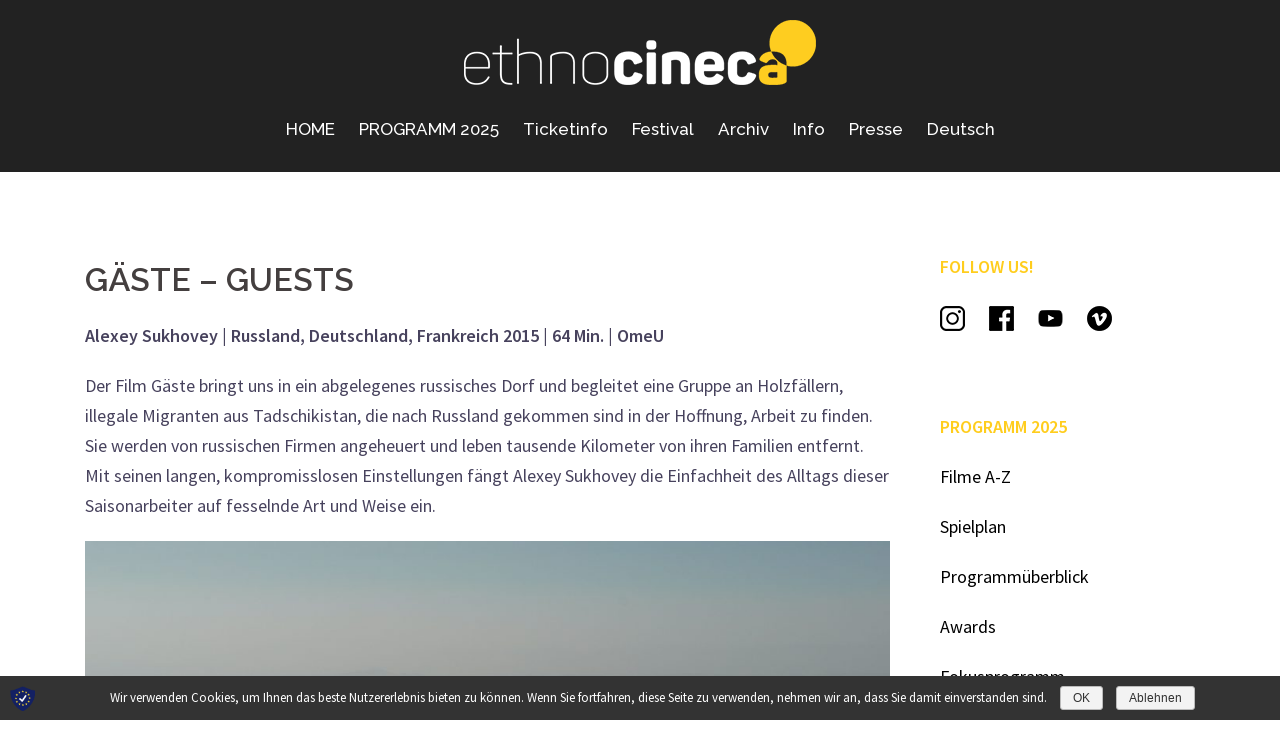

--- FILE ---
content_type: text/html; charset=UTF-8
request_url: https://www.ethnocineca.at/gaeste-guests/
body_size: 13332
content:
<!DOCTYPE html>
<html lang="de-DE">
<head>
<meta charset="UTF-8">
<meta name="viewport" content="width=device-width, initial-scale=1">
<link rel="profile" href="http://gmpg.org/xfn/11">
<link rel="pingback" href="https://www.ethnocineca.at/wordpress/xmlrpc.php">

<title>GÄSTE – GUESTS &#8211; ethnocineca</title>
<link rel='dns-prefetch' href='//fonts.googleapis.com' />
<link rel="alternate" type="application/rss+xml" title="ethnocineca &raquo; Feed" href="https://www.ethnocineca.at/feed/" />
<link rel="alternate" type="application/rss+xml" title="ethnocineca &raquo; Kommentar-Feed" href="https://www.ethnocineca.at/comments/feed/" />
<link rel="alternate" type="application/rss+xml" title="ethnocineca &raquo; GÄSTE – GUESTS Kommentar-Feed" href="https://www.ethnocineca.at/gaeste-guests/feed/" />
<style type="text/css">
img.wp-smiley,
img.emoji {
	display: inline !important;
	border: none !important;
	box-shadow: none !important;
	height: 1em !important;
	width: 1em !important;
	margin: 0 .07em !important;
	vertical-align: -0.1em !important;
	background: none !important;
	padding: 0 !important;
}
</style>
	<link rel='stylesheet' id='pt-cv-public-style-css'  href='https://www.ethnocineca.at/wordpress/wp-content/plugins/content-views-query-and-display-post-page/public/assets/css/cv.css?ver=2.1.3.3' type='text/css' media='all' />
<link rel='stylesheet' id='pt-cv-public-pro-style-css'  href='https://www.ethnocineca.at/wordpress/wp-content/plugins/pt-content-views-pro/public/assets/css/cvpro.min.css?ver=5.4.1' type='text/css' media='all' />
<link rel='stylesheet' id='sydney-bootstrap-css'  href='https://www.ethnocineca.at/wordpress/wp-content/themes/sydney/css/bootstrap/bootstrap.min.css?ver=1' type='text/css' media='all' />
<link rel='stylesheet' id='wp-block-library-css'  href='https://www.ethnocineca.at/wordpress/wp-includes/css/dist/block-library/style.min.css?ver=5.1.19' type='text/css' media='all' />
<link rel='stylesheet' id='foobox-free-min-css'  href='https://www.ethnocineca.at/wordpress/wp-content/plugins/foobox-image-lightbox/free/css/foobox.free.min.css?ver=2.7.0' type='text/css' media='all' />
<style id='optm_lazyload_noscript_style-inline-css' type='text/css'>
.optimole-no-script img[data-opt-src] { display: none !important; }
</style>
<link rel='stylesheet' id='smu-widget-stylesheet-css'  href='https://www.ethnocineca.at/wordpress/wp-content/plugins/sign-me-up/assets/css/style.css?ver=1.0.0' type='text/css' media='all' />
<link rel='stylesheet' id='widgetopts-styles-css'  href='https://www.ethnocineca.at/wordpress/wp-content/plugins/widget-options/assets/css/widget-options.css' type='text/css' media='all' />
<link rel='stylesheet' id='sydney-fonts-css'  href='https://fonts.googleapis.com/css?family=Source+Sans+Pro%3A400%2C400italic%2C600%7CRaleway%3A400%2C500%2C600' type='text/css' media='all' />
<link rel='stylesheet' id='sydney-style-css'  href='https://www.ethnocineca.at/wordpress/wp-content/themes/sydney/style.css?ver=20180710' type='text/css' media='all' />
<style id='sydney-style-inline-css' type='text/css'>
.site-header { background-color:rgba(10,10,10,0.9);}
.site-title { font-size:32px; }
.site-description { font-size:18px; }
#mainnav ul li a { font-size:17px; }
h1 { font-size:52px; }
h2 { font-size:42px; }
h3 { font-size:32px; }
h4 { font-size:25px; }
h5 { font-size:20px; }
h6 { font-size:18px; }
body { font-size:18px; }
.single .hentry .title-post { font-size:60px; }
.header-image { background-size:contain;}
.header-image { height:100px; }
.header-wrap .col-md-4, .header-wrap .col-md-8 { width: 100%; text-align: center;}
#mainnav { float: none;}
#mainnav li { float: none; display: inline-block;}
#mainnav ul ul li { display: block; text-align: left; float:left;}
.site-logo, .header-wrap .col-md-4 { margin-bottom: 15px; }
.btn-menu { margin: 0 auto; float: none; }
.header-wrap .container > .row { display: block; }
.widget-area .widget_fp_social a,#mainnav ul li a:hover, .sydney_contact_info_widget span, .roll-team .team-content .name,.roll-team .team-item .team-pop .team-social li:hover a,.roll-infomation li.address:before,.roll-infomation li.phone:before,.roll-infomation li.email:before,.roll-testimonials .name,.roll-button.border,.roll-button:hover,.roll-icon-list .icon i,.roll-icon-list .content h3 a:hover,.roll-icon-box.white .content h3 a,.roll-icon-box .icon i,.roll-icon-box .content h3 a:hover,.switcher-container .switcher-icon a:focus,.go-top:hover,.hentry .meta-post a:hover,#mainnav > ul > li > a.active, #mainnav > ul > li > a:hover, button:hover, input[type="button"]:hover, input[type="reset"]:hover, input[type="submit"]:hover, .text-color, .social-menu-widget a, .social-menu-widget a:hover, .archive .team-social li a, a, h1 a, h2 a, h3 a, h4 a, h5 a, h6 a,.classic-alt .meta-post a,.single .hentry .meta-post a { color:#ffcd1d}
.reply,.woocommerce div.product .woocommerce-tabs ul.tabs li.active,.woocommerce #respond input#submit,.woocommerce a.button,.woocommerce button.button,.woocommerce input.button,.project-filter li a.active, .project-filter li a:hover,.preloader .pre-bounce1, .preloader .pre-bounce2,.roll-team .team-item .team-pop,.roll-progress .progress-animate,.roll-socials li a:hover,.roll-project .project-item .project-pop,.roll-project .project-filter li.active,.roll-project .project-filter li:hover,.roll-button.light:hover,.roll-button.border:hover,.roll-button,.roll-icon-box.white .icon,.owl-theme .owl-controls .owl-page.active span,.owl-theme .owl-controls.clickable .owl-page:hover span,.go-top,.bottom .socials li:hover a,.sidebar .widget:before,.blog-pagination ul li.active,.blog-pagination ul li:hover a,.content-area .hentry:after,.text-slider .maintitle:after,.error-wrap #search-submit:hover,#mainnav .sub-menu li:hover > a,#mainnav ul li ul:after, button, input[type="button"], input[type="reset"], input[type="submit"], .panel-grid-cell .widget-title:after { background-color:#ffcd1d}
.roll-socials li a:hover,.roll-socials li a,.roll-button.light:hover,.roll-button.border,.roll-button,.roll-icon-list .icon,.roll-icon-box .icon,.owl-theme .owl-controls .owl-page span,.comment .comment-detail,.widget-tags .tag-list a:hover,.blog-pagination ul li,.hentry blockquote,.error-wrap #search-submit:hover,textarea:focus,input[type="text"]:focus,input[type="password"]:focus,input[type="datetime"]:focus,input[type="datetime-local"]:focus,input[type="date"]:focus,input[type="month"]:focus,input[type="time"]:focus,input[type="week"]:focus,input[type="number"]:focus,input[type="email"]:focus,input[type="url"]:focus,input[type="search"]:focus,input[type="tel"]:focus,input[type="color"]:focus, button, input[type="button"], input[type="reset"], input[type="submit"], .archive .team-social li a { border-color:#ffcd1d}
.site-header.float-header { background-color:rgba(10,10,10,0.9);}
@media only screen and (max-width: 1024px) { .site-header { background-color:#0a0a0a;}}
.site-title a, .site-title a:hover { color:#ffffff}
.site-description { color:#ffffff}
#mainnav ul li a, #mainnav ul li::before { color:#ffffff}
#mainnav .sub-menu li a { color:#ffffff}
#mainnav .sub-menu li a { background:#1c1c1c}
.text-slider .maintitle, .text-slider .subtitle { color:#ffffff}
body { color:#47425d}
#secondary { background-color:#ffffff}
#secondary, #secondary a, #secondary .widget-title { color:#767676}
.footer-widgets { background-color:#252525}
.btn-menu { color:#ffffff}
#mainnav ul li a:hover { color:#ffcd1d}
.site-footer { background-color:#1c1c1c}
.site-footer,.site-footer a { color:#666666}
.overlay { background-color:#000000}
.page-wrap { padding-top:50px;}
.page-wrap { padding-bottom:100px;}
.slide-inner { display:none;}
.slide-inner.text-slider-stopped { display:block;}
@media only screen and (max-width: 1025px) {		
			.mobile-slide {
				display: block;
			}
			.slide-item {
				background-image: none !important;
			}
			.header-slider {
			}
			.slide-item {
				height: auto !important;
			}
			.slide-inner {
				min-height: initial;
			} 
		}
@media only screen and (max-width: 780px) { 
    	h1 { font-size: 32px;}
		h2 { font-size: 28px;}
		h3 { font-size: 22px;}
		h4 { font-size: 18px;}
		h5 { font-size: 16px;}
		h6 { font-size: 14px;}
    }

</style>
<link rel='stylesheet' id='sydney-font-awesome-css'  href='https://www.ethnocineca.at/wordpress/wp-content/themes/sydney/fonts/font-awesome.min.css?ver=5.1.19' type='text/css' media='all' />
<!--[if lte IE 9]>
<link rel='stylesheet' id='sydney-ie9-css'  href='https://www.ethnocineca.at/wordpress/wp-content/themes/sydney/css/ie9.css?ver=5.1.19' type='text/css' media='all' />
<![endif]-->
<link rel='stylesheet' id='sp-dsgvo-css'  href='https://www.ethnocineca.at/wordpress/wp-content/plugins/shapepress-dsgvo/public/css/sp-dsgvo-public.css?ver=2.2.14' type='text/css' media='all' />
<link rel='stylesheet' id='simplebar-css'  href='https://www.ethnocineca.at/wordpress/wp-content/plugins/shapepress-dsgvo/public/css/simplebar.css?ver=5.1.19' type='text/css' media='all' />
<link rel='stylesheet' id='fancybox-css'  href='https://www.ethnocineca.at/wordpress/wp-content/plugins/easy-fancybox/css/jquery.fancybox.min.css?ver=1.3.24' type='text/css' media='screen' />
<script type='text/javascript' src='https://www.ethnocineca.at/wordpress/wp-includes/js/jquery/jquery.js?ver=1.12.4'></script>
<script type='text/javascript' src='https://www.ethnocineca.at/wordpress/wp-includes/js/jquery/jquery-migrate.min.js?ver=1.4.1'></script>
<script type='text/javascript' src='https://www.ethnocineca.at/wordpress/wp-content/plugins/sign-me-up/assets/js/lib/jquery.validation/1.13.1/jquery.validate.js?ver=5.1.19'></script>
<script type='text/javascript'>
/* <![CDATA[ */
var wpgmza_google_api_status = {"message":"Engine is not google-maps","code":"ENGINE_NOT_GOOGLE_MAPS"};
/* ]]> */
</script>
<script type='text/javascript' src='https://www.ethnocineca.at/wordpress/wp-content/plugins/wp-google-maps/wpgmza_data.js?ver=5.1.19'></script>
<script type='text/javascript'>
/* <![CDATA[ */
var cnArgs = {"ajaxurl":"https:\/\/www.ethnocineca.at\/wordpress\/wp-admin\/admin-ajax.php","hideEffect":"none","onScroll":"","onScrollOffset":"100","cookieName":"sp_dsgvo_cn_accepted","cookieValue":"TRUE","cookieTime":"86400","cookieTimePopup":"","cookiePath":"\/","cookieDomain":"","redirection":"0","reloadOnConfirm":"0","reloadOnConfirmPopup":"0","trackerInitMoment":"on_load","gaTagNumber":"","cache":"1","declineTargetUrl":"","declineNoCookie":"","commentsCb":"0","cf7AccReplace":"","cf7AccText":"Dieses Formular speichert Ihren Namen, Ihre Email Adresse sowie den Inhalt, damit wir die Kommentare auf unsere Seite auswerten k\u00f6nnen. Weitere Informationen finden Sie auf unserer Seite der Datenschutzbestimmungen."};
/* ]]> */
</script>
<script type='text/javascript' src='https://www.ethnocineca.at/wordpress/wp-content/plugins/shapepress-dsgvo/public/js/sp-dsgvo-public.js?ver=2.2.14'></script>
<script type='text/javascript'>
/* Run FooBox FREE (v2.7.0) */
var FOOBOX = window.FOOBOX = {
	ready: true,
	preloadFont: true,
	disableOthers: false,
	o: {wordpress: { enabled: true }, hideScrollbars:false, closeOnOverlayClick:false, showCount:false, excludes:'.fbx-link,.nofoobox,.nolightbox,a[href*="pinterest.com/pin/create/button/"]', affiliate : { enabled: false }, error: "Inhalt konnte nicht geladen werden"},
	selectors: [
		".foogallery-container.foogallery-lightbox-foobox", ".foogallery-container.foogallery-lightbox-foobox-free", ".foobox"
	],
	pre: function( $ ){
		// Custom JavaScript (Pre)
		
	},
	post: function( $ ){
		// Custom JavaScript (Post)
		
		// Custom Captions Code
		
	},
	custom: function( $ ){
		// Custom Extra JS
		
	}
};
</script>
<script type='text/javascript' src='https://www.ethnocineca.at/wordpress/wp-content/plugins/foobox-image-lightbox/free/js/foobox.free.min.js?ver=2.7.0'></script>
<link rel="EditURI" type="application/rsd+xml" title="RSD" href="https://www.ethnocineca.at/wordpress/xmlrpc.php?rsd" />
<link rel="wlwmanifest" type="application/wlwmanifest+xml" href="https://www.ethnocineca.at/wordpress/wp-includes/wlwmanifest.xml" /> 
<link rel='prev' title='FREE SPACES' href='https://www.ethnocineca.at/free-spaces/' />
<link rel='next' title='GEZOINDELACH' href='https://www.ethnocineca.at/gezoindelach/' />
<meta name="generator" content="WordPress 5.1.19" />
<link rel="canonical" href="https://www.ethnocineca.at/gaeste-guests/" />
<link rel='shortlink' href='https://www.ethnocineca.at/?p=8139' />

		<style type="text/css">
			img[data-opt-src]:not([data-opt-lazy-loaded]) {
				transition: .2s filter linear, .2s opacity linear, .2s border-radius linear;
				-webkit-transition: .2s filter linear, .2s opacity linear, .2s border-radius linear;
				-moz-transition: .2s filter linear, .2s opacity linear, .2s border-radius linear;
				-o-transition: .2s filter linear, .2s opacity linear, .2s border-radius linear;
			}
			img[data-opt-src]:not([data-opt-lazy-loaded]) {
				opacity: .75;
				filter: blur(5px);
			}
		
		</style>
		<script type="application/javascript">
					(function(w, d){ 
						var b = d.getElementsByTagName("head")[0];
						var s = d.createElement("script");
						var v = ("IntersectionObserver" in w) ? "_no_poly" : "";
						s.async = true;  
						s.src = "https://d5jmkjjpb7yfg.cloudfront.net/v2/latest/optimole_lib" + v  + ".min.js"; 
						b.appendChild(s);
						w.optimoleData = {
							backgroundReplaceClasses: [],
							watchClasses: [],
							network_optimizations: false,
							quality: 0
						}
						
					}(window, document));
					
					document.addEventListener( "DOMContentLoaded", function() { document.body.className = document.body.className.replace("optimole-no-script",""); } );
		</script><link rel="alternate" href="https://www.ethnocineca.at/gaeste-guests/" hreflang="de" />
<link rel="alternate" href="https://www.ethnocineca.at/en/gaeste-guests/" hreflang="en" />
        <style>
            .dsgvo-privacy-popup {
                background-color: #ffffff;
            }
            .dsgvo-privacy-popup .dsgvo-popup-bottom {
                border-top: 1px solid #f1f1f1;
                background-color: #ffffff;
            }
            .dsgvo-privacy-popup .dsgvo-popup-top {
                border-bottom: 1px solid #f1f1f1;
            }
            .dsgvo-lang-active svg line,
            .dsgvo-popup-close svg line {
                stroke: #f1f1f1;
            }
            .dsgvo-privacy-popup span,
            .dsgvo-accordion-top span,
            .dsgvo-privacy-popup p,
            .dsgvo-privacy-popup div,
            .dsgvo-privacy-popup strong,
            .dsgvo-privacy-popup h1,
            .dsgvo-privacy-popup h2,
            .dsgvo-privacy-popup h3,
            .dsgvo-privacy-popup h4,
            .dsgvo-privacy-popup h5,
            .dsgvo-privacy-popup h6 {
                color: #f1f1f1;
            }
            .dsgvo-privacy-popup a,
            .dsgvo-privacy-popup a span {
                color: #4285f4;
            }
            .dsgvo-privacy-popup a:hover,
            .dsgvo-privacy-popup a:hover span {
                color: #4285f4;
            }
            .dsgvo-accept-button {
                color: #ffffff !important;
                background-color: #4285f4;
            }
            .dsgvo-accept-button:hover {
                color: #ffffff !important;
            }
            .dsgvo-accept-button .dsgvo-accept-loader circle {
                stroke: #ffffff;
            }
        </style>
        <link rel="icon" href="https://www.ethnocineca.at/wordpress/wp-content/uploads/2019/04/cropped-Stoerer_Gelb-32x32.png" sizes="32x32" />
<link rel="icon" href="https://www.ethnocineca.at/wordpress/wp-content/uploads/2019/04/cropped-Stoerer_Gelb-192x192.png" sizes="192x192" />
<link rel="apple-touch-icon-precomposed" href="https://www.ethnocineca.at/wordpress/wp-content/uploads/2019/04/cropped-Stoerer_Gelb-180x180.png" />
<meta name="msapplication-TileImage" content="https://www.ethnocineca.at/wordpress/wp-content/uploads/2019/04/cropped-Stoerer_Gelb-270x270.png" />
		<style type="text/css" id="wp-custom-css">
			@media only screen and (max-width:767px) {
  .site-header img.site-logo {
    max-height: 28px !important;
  }
}

#mainnav li {
  padding: 0 10px;  
}

@media only screen and (max-width: 767px) {
    header#masthead div.col-md-4.col-sm-8.col-xs-12,
    header#masthead div.col-md-8.col-sm-4.col-xs-12 {
        width: auto;
    }

    header#masthead div.col-md-8.col-sm-4.col-xs-12 {
        float: right;
        padding: 0px 30px;
    }

    header#masthead nav#mainnav-mobi {
        left: -194px;
        width: 250px;
    }
}

.entry-title {
   display: none;
}

.post-navigation {
   display: none;
}

.post-cat {
		font-size: 16px !important;
}

.widget-area,
	.widget-area  a {
		color: #fff;
	}

.widget-area,
	.widget-area  a:hover {
		color: #ffcd1d;
	}

#secondary, #secondary a, #secondary .widget-title {
    color: #000;
}

#secondary, #secondary a:hover, #secondary .widget-title {
    color: #ffcd1d;
}

#secondary .widget-title {
    color: #000;
	font-size: 18px;
}

.entry-header {    display: none; }
		</style>
		</head>

<body class="post-template-default single single-post postid-8139 single-format-standard optimole-no-script group-blog elementor-default">

	<div class="preloader">
	    <div class="spinner">
	        <div class="pre-bounce1"></div>
	        <div class="pre-bounce2"></div>
	    </div>
	</div>
	
<div id="page" class="hfeed site">
	<a class="skip-link screen-reader-text" href="#content">Springe zum Inhalt</a>

		
	<div class="header-clone"></div>

	
	<header id="masthead" class="site-header" role="banner">
		<div class="header-wrap">
            <div class="container">
                <div class="row">
				<div class="col-md-4 col-sm-8 col-xs-12">
		        					<a href="https://www.ethnocineca.at/" title="ethnocineca"><img class="site-logo" src="https://www.ethnocineca.at/wordpress/wp-content/uploads/2019/04/Ethnocineca_Logo_NEG_65.png" alt="ethnocineca" /></a>
		        				</div>
				<div class="col-md-8 col-sm-4 col-xs-12">
					<div class="btn-menu"></div>
					<nav id="mainnav" class="mainnav" role="navigation">
						<div class="menu-menu-deutsch-container"><ul id="menu-menu-deutsch" class="menu"><li id="menu-item-394" class="menu-item menu-item-type-post_type menu-item-object-page menu-item-home menu-item-394"><a href="https://www.ethnocineca.at/">HOME</a></li>
<li id="menu-item-16842" class="menu-item menu-item-type-custom menu-item-object-custom menu-item-has-children menu-item-16842"><a href="https://www.ethnocineca.at/filme-a-z-2025/">PROGRAMM 2025</a>
<ul class="sub-menu">
	<li id="menu-item-16846" class="menu-item menu-item-type-post_type menu-item-object-page menu-item-16846"><a href="https://www.ethnocineca.at/filme-a-z-2025/">FILME A-Z</a></li>
	<li id="menu-item-16845" class="menu-item menu-item-type-post_type menu-item-object-page menu-item-16845"><a href="https://www.ethnocineca.at/spielplan-2025/">SPIELPLAN</a></li>
	<li id="menu-item-16843" class="menu-item menu-item-type-post_type menu-item-object-page menu-item-16843"><a href="https://www.ethnocineca.at/programm-2025/">PROGRAMM ÜBERBLICK</a></li>
	<li id="menu-item-16847" class="menu-item menu-item-type-post_type menu-item-object-page menu-item-16847"><a href="https://www.ethnocineca.at/awards-2025/">AWARDS</a></li>
	<li id="menu-item-16848" class="menu-item menu-item-type-post_type menu-item-object-page menu-item-16848"><a href="https://www.ethnocineca.at/fokusprogramm-2025/">FOKUSPROGRAMM</a></li>
	<li id="menu-item-16844" class="menu-item menu-item-type-post_type menu-item-object-page menu-item-16844"><a href="https://www.ethnocineca.at/rahmenprogramm-2025/">RAHMENPROGRAMM</a></li>
	<li id="menu-item-16849" class="menu-item menu-item-type-post_type menu-item-object-page menu-item-16849"><a href="https://www.ethnocineca.at/filmwerkstatt-2025/">FILMWERKSTATT</a></li>
</ul>
</li>
<li id="menu-item-16816" class="menu-item menu-item-type-post_type menu-item-object-page menu-item-16816"><a href="https://www.ethnocineca.at/ticketinfo/">Ticketinfo</a></li>
<li id="menu-item-6047" class="menu-item menu-item-type-custom menu-item-object-custom menu-item-has-children menu-item-6047"><a href="https://www.ethnocineca.at/festival/about/">Festival</a>
<ul class="sub-menu">
	<li id="menu-item-11891" class="menu-item menu-item-type-post_type menu-item-object-page menu-item-11891"><a href="https://www.ethnocineca.at/festival/about/">About</a></li>
	<li id="menu-item-12981" class="menu-item menu-item-type-post_type menu-item-object-page menu-item-12981"><a href="https://www.ethnocineca.at/festival/awards/">Awards</a></li>
	<li id="menu-item-5390" class="menu-item menu-item-type-post_type menu-item-object-page menu-item-5390"><a href="https://www.ethnocineca.at/festival/einreichung/">Filmeinreichung</a></li>
	<li id="menu-item-10773" class="menu-item menu-item-type-post_type menu-item-object-page menu-item-10773"><a href="https://www.ethnocineca.at/festival/filmwerkstatt/">Filmwerkstatt</a></li>
</ul>
</li>
<li id="menu-item-9109" class="sub-menu-columns menu-item menu-item-type-custom menu-item-object-custom menu-item-has-children menu-item-9109"><a href="https://www.ethnocineca.at/archiv">Archiv</a>
<ul class="sub-menu">
	<li id="menu-item-15481" class="menu-item menu-item-type-post_type menu-item-object-page menu-item-has-children menu-item-15481"><a href="https://www.ethnocineca.at/archiv/ec2024/">2024</a>
	<ul class="sub-menu">
		<li id="menu-item-15590" class="menu-item menu-item-type-post_type menu-item-object-page menu-item-15590"><a href="https://www.ethnocineca.at/archiv/ec2024/">Vorwort</a></li>
		<li id="menu-item-15494" class="menu-item menu-item-type-post_type menu-item-object-page menu-item-15494"><a href="https://www.ethnocineca.at/archiv/ec2024/programm-2024/">Programm</a></li>
		<li id="menu-item-15483" class="menu-item menu-item-type-post_type menu-item-object-page menu-item-15483"><a href="https://www.ethnocineca.at/archiv/ec2024/spielplan-2024/">Spielplan</a></li>
		<li id="menu-item-15482" class="menu-item menu-item-type-post_type menu-item-object-page menu-item-15482"><a href="https://www.ethnocineca.at/archiv/ec2024/filme-a-z-2024/">Filme A-Z</a></li>
		<li id="menu-item-15486" class="menu-item menu-item-type-post_type menu-item-object-page menu-item-15486"><a href="https://www.ethnocineca.at/archiv/ec2024/awards-2024/">Awards</a></li>
		<li id="menu-item-15485" class="menu-item menu-item-type-post_type menu-item-object-page menu-item-15485"><a href="https://www.ethnocineca.at/archiv/ec2024/rahmenprogramm-2024/">Rahmenprogramm</a></li>
		<li id="menu-item-15484" class="menu-item menu-item-type-post_type menu-item-object-page menu-item-15484"><a href="https://www.ethnocineca.at/archiv/ec2024/fokusprogramme-2024/">Fokusprogramme</a></li>
	</ul>
</li>
	<li id="menu-item-14407" class="menu-item menu-item-type-post_type menu-item-object-page menu-item-has-children menu-item-14407"><a href="https://www.ethnocineca.at/archiv/ec2023/">2023</a>
	<ul class="sub-menu">
		<li id="menu-item-14433" class="menu-item menu-item-type-post_type menu-item-object-page menu-item-14433"><a href="https://www.ethnocineca.at/archiv/ec2023/">Vorwort</a></li>
		<li id="menu-item-14106" class="menu-item menu-item-type-post_type menu-item-object-page menu-item-14106"><a href="https://www.ethnocineca.at/archiv/ec2023/programm-2023/">Programm</a></li>
		<li id="menu-item-14102" class="menu-item menu-item-type-post_type menu-item-object-page menu-item-14102"><a href="https://www.ethnocineca.at/archiv/ec2023/spielplan-2023/">Spielplan</a></li>
		<li id="menu-item-14105" class="menu-item menu-item-type-post_type menu-item-object-page menu-item-14105"><a href="https://www.ethnocineca.at/archiv/ec2023/filme-a-z-2023/">Filme A-Z</a></li>
		<li id="menu-item-14101" class="menu-item menu-item-type-post_type menu-item-object-page menu-item-14101"><a href="https://www.ethnocineca.at/archiv/ec2023/awards-2023/">Awards</a></li>
		<li id="menu-item-14103" class="menu-item menu-item-type-post_type menu-item-object-page menu-item-14103"><a href="https://www.ethnocineca.at/archiv/ec2023/rahmenprogramm-2023/">Rahmenprogramm</a></li>
		<li id="menu-item-14104" class="menu-item menu-item-type-post_type menu-item-object-page menu-item-14104"><a href="https://www.ethnocineca.at/archiv/ec2023/fokusprogramme-2023/">Fokusprogramme</a></li>
		<li id="menu-item-14431" class="menu-item menu-item-type-post_type menu-item-object-page menu-item-14431"><a href="https://www.ethnocineca.at/archiv/ec2023/filmwerkstatt-2023/">Filmwerkstatt</a></li>
	</ul>
</li>
	<li id="menu-item-12645" class="menu-item menu-item-type-post_type menu-item-object-page menu-item-has-children menu-item-12645"><a href="https://www.ethnocineca.at/archiv/ec2022/">2022</a>
	<ul class="sub-menu">
		<li id="menu-item-12945" class="menu-item menu-item-type-post_type menu-item-object-page menu-item-12945"><a href="https://www.ethnocineca.at/archiv/ec2022/">Vorwort</a></li>
		<li id="menu-item-12649" class="menu-item menu-item-type-post_type menu-item-object-page menu-item-12649"><a href="https://www.ethnocineca.at/archiv/ec2022/programm-2022/">Programm</a></li>
		<li id="menu-item-12725" class="menu-item menu-item-type-post_type menu-item-object-page menu-item-12725"><a href="https://www.ethnocineca.at/archiv/ec2022/timetable-2022/">Spielpan</a></li>
		<li id="menu-item-12646" class="menu-item menu-item-type-post_type menu-item-object-page menu-item-12646"><a href="https://www.ethnocineca.at/archiv/ec2022/filme-a-z-2022/">Filme A-Z</a></li>
		<li id="menu-item-12650" class="menu-item menu-item-type-post_type menu-item-object-page menu-item-12650"><a href="https://www.ethnocineca.at/archiv/ec2022/awards-2022/">Awards</a></li>
		<li id="menu-item-12648" class="menu-item menu-item-type-post_type menu-item-object-page menu-item-12648"><a href="https://www.ethnocineca.at/archiv/ec2022/rahmenprogramm-2022/">Rahmenprogramm</a></li>
		<li id="menu-item-12647" class="menu-item menu-item-type-post_type menu-item-object-page menu-item-12647"><a href="https://www.ethnocineca.at/archiv/ec2022/fokusprogramme-2022/">Fokusprogramme</a></li>
		<li id="menu-item-12653" class="menu-item menu-item-type-post_type menu-item-object-post menu-item-12653"><a href="https://www.ethnocineca.at/gastprogramm-2022/">Gastprogramm</a></li>
		<li id="menu-item-12651" class="menu-item menu-item-type-post_type menu-item-object-post menu-item-12651"><a href="https://www.ethnocineca.at/online-programm-2022/">Online-Programm</a></li>
		<li id="menu-item-12652" class="menu-item menu-item-type-post_type menu-item-object-post menu-item-12652"><a href="https://www.ethnocineca.at/vr-programm-2022/">VR-Programm</a></li>
		<li id="menu-item-12974" class="menu-item menu-item-type-post_type menu-item-object-page menu-item-12974"><a href="https://www.ethnocineca.at/archiv/ec2022/filmwerkstatt-2022/">Filmwerkstatt</a></li>
	</ul>
</li>
	<li id="menu-item-10155" class="menu-item menu-item-type-custom menu-item-object-custom menu-item-has-children menu-item-10155"><a href="https://www.ethnocineca.at/ec2021/">2021</a>
	<ul class="sub-menu">
		<li id="menu-item-10160" class="menu-item menu-item-type-post_type menu-item-object-page menu-item-10160"><a href="https://www.ethnocineca.at/archiv/ec2021/">Vorwort</a></li>
		<li id="menu-item-10156" class="menu-item menu-item-type-post_type menu-item-object-page menu-item-10156"><a href="https://www.ethnocineca.at/archiv/ec2021/onlinefestival-2021/">Programm</a></li>
		<li id="menu-item-10157" class="menu-item menu-item-type-post_type menu-item-object-page menu-item-10157"><a href="https://www.ethnocineca.at/archiv/ec2021/filme-a-z-2021-online/">Filme A-Z</a></li>
		<li id="menu-item-10159" class="menu-item menu-item-type-post_type menu-item-object-page menu-item-10159"><a href="https://www.ethnocineca.at/archiv/ec2021/rahmenprogramm-2021/">Rahmenprogramm</a></li>
		<li id="menu-item-10158" class="menu-item menu-item-type-post_type menu-item-object-page menu-item-10158"><a href="https://www.ethnocineca.at/archiv/ec2021/awards-2021/">Awards</a></li>
		<li id="menu-item-11076" class="menu-item menu-item-type-post_type menu-item-object-page menu-item-11076"><a href="https://www.ethnocineca.at/en/archive/ec2021-alt/online-festival-2021/">Online Festival</a></li>
		<li id="menu-item-10311" class="menu-item menu-item-type-post_type menu-item-object-page menu-item-has-children menu-item-10311"><a href="https://www.ethnocineca.at/archiv/ec2021/hybridfestival-2021/">Hybridfestival 2021 (abgesagt)</a>
		<ul class="sub-menu">
			<li id="menu-item-10236" class="menu-item menu-item-type-post_type menu-item-object-page menu-item-10236"><a href="https://www.ethnocineca.at/archiv/ec2021/filme-a-z-2021/">Filme A-Z</a></li>
			<li id="menu-item-10237" class="menu-item menu-item-type-post_type menu-item-object-page menu-item-10237"><a href="https://www.ethnocineca.at/archiv/ec2021/fokusprogramme-2021/">Fokusprogramme</a></li>
		</ul>
</li>
	</ul>
</li>
	<li id="menu-item-5888" class="menu-item menu-item-type-custom menu-item-object-custom menu-item-has-children menu-item-5888"><a href="https://www.ethnocineca.at/archiv/ec2020/">2020</a>
	<ul class="sub-menu">
		<li id="menu-item-5491" class="menu-item menu-item-type-post_type menu-item-object-page menu-item-5491"><a href="https://www.ethnocineca.at/archiv/ec2020/">Programm</a></li>
		<li id="menu-item-5498" class="menu-item menu-item-type-post_type menu-item-object-page menu-item-5498"><a href="https://www.ethnocineca.at/archiv/ec2020/filme-a-z-2020/">Filme A-Z</a></li>
		<li id="menu-item-5500" class="menu-item menu-item-type-post_type menu-item-object-page menu-item-5500"><a href="https://www.ethnocineca.at/archiv/ec2020/onlinefestival-2020/">Online Festival</a></li>
		<li id="menu-item-5492" class="menu-item menu-item-type-post_type menu-item-object-page menu-item-5492"><a href="https://www.ethnocineca.at/archiv/ec2020/awards-2020/">Awards</a></li>
		<li id="menu-item-5501" class="menu-item menu-item-type-post_type menu-item-object-page menu-item-5501"><a href="https://www.ethnocineca.at/archiv/ec2020/rahmenprogramm-2020/">Rahmenprogramm</a></li>
		<li id="menu-item-5499" class="menu-item menu-item-type-post_type menu-item-object-page menu-item-5499"><a href="https://www.ethnocineca.at/archiv/ec2020/fokusprogramme-2020/">Fokusprogramme</a></li>
	</ul>
</li>
	<li id="menu-item-5889" class="menu-item menu-item-type-custom menu-item-object-custom menu-item-has-children menu-item-5889"><a href="https://www.ethnocineca.at/archiv/ec2019/">2019</a>
	<ul class="sub-menu">
		<li id="menu-item-5596" class="menu-item menu-item-type-post_type menu-item-object-page menu-item-5596"><a href="https://www.ethnocineca.at/archiv/ec2019/">Programm</a></li>
		<li id="menu-item-5599" class="menu-item menu-item-type-post_type menu-item-object-page menu-item-5599"><a href="https://www.ethnocineca.at/archiv/ec2019/filme-a-z/">Filme A-Z</a></li>
		<li id="menu-item-5649" class="menu-item menu-item-type-post_type menu-item-object-page menu-item-5649"><a href="https://www.ethnocineca.at/archiv/ec2019/awards-2019/">Awards</a></li>
		<li id="menu-item-5598" class="menu-item menu-item-type-post_type menu-item-object-page menu-item-5598"><a href="https://www.ethnocineca.at/archiv/ec2019/rahmenprogramm-2019/">Rahmenprogramm</a></li>
		<li id="menu-item-5597" class="menu-item menu-item-type-post_type menu-item-object-page menu-item-5597"><a href="https://www.ethnocineca.at/archiv/ec2019/fokusprogramme-2019/">Fokusprogramme</a></li>
		<li id="menu-item-5981" class="menu-item menu-item-type-post_type menu-item-object-page menu-item-5981"><a href="https://www.ethnocineca.at/archiv/ec2019/filmwerkstatt-2019/">Filmwerkstatt</a></li>
		<li id="menu-item-8914" class="menu-item menu-item-type-post_type menu-item-object-page menu-item-8914"><a href="https://www.ethnocineca.at/archiv/ec2019/filmreihe-2019/">Filmreihe</a></li>
	</ul>
</li>
	<li id="menu-item-8915" class="menu-item menu-item-type-custom menu-item-object-custom menu-item-has-children menu-item-8915"><a href="https://www.ethnocineca.at/archiv/ec2018/">2018</a>
	<ul class="sub-menu">
		<li id="menu-item-8899" class="menu-item menu-item-type-post_type menu-item-object-page menu-item-8899"><a href="https://www.ethnocineca.at/archiv/ec2018/">Programm</a></li>
		<li id="menu-item-8905" class="menu-item menu-item-type-post_type menu-item-object-page menu-item-8905"><a href="https://www.ethnocineca.at/archiv/ec2018/filme-a-z/">Filme A-Z</a></li>
		<li id="menu-item-8904" class="menu-item menu-item-type-post_type menu-item-object-page menu-item-8904"><a href="https://www.ethnocineca.at/archiv/ec2018/awards/">Awards</a></li>
		<li id="menu-item-8902" class="menu-item menu-item-type-post_type menu-item-object-page menu-item-8902"><a href="https://www.ethnocineca.at/archiv/ec2018/rahmenprogramm/">Rahmenprogramm</a></li>
		<li id="menu-item-8903" class="menu-item menu-item-type-post_type menu-item-object-page menu-item-8903"><a href="https://www.ethnocineca.at/archiv/ec2018/fokusprogramme/">Fokusprogramme</a></li>
		<li id="menu-item-8901" class="menu-item menu-item-type-post_type menu-item-object-page menu-item-8901"><a href="https://www.ethnocineca.at/archiv/ec2018/filmwerkstatt/">Filmwerkstatt</a></li>
		<li id="menu-item-8900" class="menu-item menu-item-type-post_type menu-item-object-page menu-item-8900"><a href="https://www.ethnocineca.at/archiv/ec2018/filmreihe-2018/">Filmreihe</a></li>
	</ul>
</li>
	<li id="menu-item-8930" class="menu-item menu-item-type-custom menu-item-object-custom menu-item-has-children menu-item-8930"><a href="https://www.ethnocineca.at/archiv/ec2017/">2017</a>
	<ul class="sub-menu">
		<li id="menu-item-8931" class="menu-item menu-item-type-post_type menu-item-object-page menu-item-8931"><a href="https://www.ethnocineca.at/archiv/ec2017/">Programm</a></li>
		<li id="menu-item-8932" class="menu-item menu-item-type-post_type menu-item-object-page menu-item-8932"><a href="https://www.ethnocineca.at/archiv/ec2017/filme-a-z-2017/">Filme A-Z</a></li>
		<li id="menu-item-8933" class="menu-item menu-item-type-post_type menu-item-object-page menu-item-8933"><a href="https://www.ethnocineca.at/archiv/ec2017/awards-2017/">Awards</a></li>
		<li id="menu-item-8934" class="menu-item menu-item-type-post_type menu-item-object-page menu-item-8934"><a href="https://www.ethnocineca.at/archiv/ec2017/rahmenprogramm-2017/">Rahmenprogramm</a></li>
		<li id="menu-item-8935" class="menu-item menu-item-type-post_type menu-item-object-page menu-item-8935"><a href="https://www.ethnocineca.at/archiv/ec2017/fokusprogramme-2017/">Fokusprogramme</a></li>
		<li id="menu-item-8936" class="menu-item menu-item-type-post_type menu-item-object-page menu-item-8936"><a href="https://www.ethnocineca.at/archiv/ec2017/filmwerkstatt-2017/">Filmwerkstatt</a></li>
		<li id="menu-item-8937" class="menu-item menu-item-type-post_type menu-item-object-page menu-item-8937"><a href="https://www.ethnocineca.at/archiv/ec2017/filmklub-2017/">Filmklub</a></li>
	</ul>
</li>
	<li id="menu-item-8950" class="menu-item menu-item-type-custom menu-item-object-custom menu-item-has-children menu-item-8950"><a href="https://www.ethnocineca.at/archiv/ec2016/">2016</a>
	<ul class="sub-menu">
		<li id="menu-item-8951" class="menu-item menu-item-type-post_type menu-item-object-page menu-item-8951"><a href="https://www.ethnocineca.at/archiv/ec2016/">Programm</a></li>
		<li id="menu-item-8952" class="menu-item menu-item-type-post_type menu-item-object-page menu-item-8952"><a href="https://www.ethnocineca.at/archiv/ec2016/filme-a-z-2016/">Filme A-Z</a></li>
		<li id="menu-item-8953" class="menu-item menu-item-type-post_type menu-item-object-page menu-item-8953"><a href="https://www.ethnocineca.at/archiv/ec2016/awards-2016/">Awards</a></li>
		<li id="menu-item-8954" class="menu-item menu-item-type-post_type menu-item-object-page menu-item-8954"><a href="https://www.ethnocineca.at/archiv/ec2016/rahmenprogramm-2016/">Rahmenprogramm</a></li>
		<li id="menu-item-8955" class="menu-item menu-item-type-post_type menu-item-object-page menu-item-8955"><a href="https://www.ethnocineca.at/archiv/ec2016/filmwerkstatt-2016/">Filmwerkstatt</a></li>
		<li id="menu-item-8956" class="menu-item menu-item-type-post_type menu-item-object-page menu-item-8956"><a href="https://www.ethnocineca.at/archiv/ec2016/filmklub-2016/">Filmklub</a></li>
	</ul>
</li>
	<li id="menu-item-8965" class="menu-item menu-item-type-custom menu-item-object-custom menu-item-has-children menu-item-8965"><a href="https://www.ethnocineca.at/archiv/ec2015/">2015</a>
	<ul class="sub-menu">
		<li id="menu-item-8966" class="menu-item menu-item-type-post_type menu-item-object-page menu-item-8966"><a href="https://www.ethnocineca.at/archiv/ec2015/">Programm</a></li>
		<li id="menu-item-8967" class="menu-item menu-item-type-post_type menu-item-object-page menu-item-8967"><a href="https://www.ethnocineca.at/archiv/ec2015/filme-a-z-2015/">Filme A-Z</a></li>
		<li id="menu-item-8968" class="menu-item menu-item-type-post_type menu-item-object-page menu-item-8968"><a href="https://www.ethnocineca.at/archiv/ec2015/awards-2015/">Awards</a></li>
		<li id="menu-item-8969" class="menu-item menu-item-type-post_type menu-item-object-page menu-item-8969"><a href="https://www.ethnocineca.at/archiv/ec2015/rahmenprogramm-2015/">Rahmenprogramm</a></li>
		<li id="menu-item-8970" class="menu-item menu-item-type-post_type menu-item-object-page menu-item-8970"><a href="https://www.ethnocineca.at/archiv/ec2015/filmwerkstatt-2015/">Filmwerkstatt</a></li>
		<li id="menu-item-8971" class="menu-item menu-item-type-post_type menu-item-object-page menu-item-8971"><a href="https://www.ethnocineca.at/archiv/ec2015/filmklub-2015/">Filmklub</a></li>
	</ul>
</li>
	<li id="menu-item-8981" class="menu-item menu-item-type-custom menu-item-object-custom menu-item-has-children menu-item-8981"><a href="https://www.ethnocineca.at/archiv/ec2014/">2014</a>
	<ul class="sub-menu">
		<li id="menu-item-8982" class="menu-item menu-item-type-post_type menu-item-object-page menu-item-8982"><a href="https://www.ethnocineca.at/archiv/ec2014/">Programm</a></li>
		<li id="menu-item-8983" class="menu-item menu-item-type-post_type menu-item-object-page menu-item-8983"><a href="https://www.ethnocineca.at/archiv/ec2014/filme-a-z-2014/">Filme A-Z</a></li>
		<li id="menu-item-8984" class="menu-item menu-item-type-post_type menu-item-object-page menu-item-8984"><a href="https://www.ethnocineca.at/archiv/ec2014/awards-2014/">Awards</a></li>
		<li id="menu-item-8985" class="menu-item menu-item-type-post_type menu-item-object-page menu-item-8985"><a href="https://www.ethnocineca.at/archiv/ec2014/rahmenprogramm-2014/">Rahmenprogramm</a></li>
		<li id="menu-item-8986" class="menu-item menu-item-type-post_type menu-item-object-page menu-item-8986"><a href="https://www.ethnocineca.at/archiv/ec2014/filmwerkstatt-2014/">Filmwerkstatt</a></li>
		<li id="menu-item-9010" class="menu-item menu-item-type-post_type menu-item-object-page menu-item-9010"><a href="https://www.ethnocineca.at/archiv/ec2012/filme-a-z-2012/">Filme A-Z</a></li>
		<li id="menu-item-8987" class="menu-item menu-item-type-post_type menu-item-object-page menu-item-8987"><a href="https://www.ethnocineca.at/archiv/ec2014/filmklub-2014/">Filmklub</a></li>
	</ul>
</li>
	<li id="menu-item-8997" class="menu-item menu-item-type-custom menu-item-object-custom menu-item-has-children menu-item-8997"><a href="https://www.ethnocineca.at/archiv/ec2013/">2013</a>
	<ul class="sub-menu">
		<li id="menu-item-8998" class="menu-item menu-item-type-post_type menu-item-object-page menu-item-8998"><a href="https://www.ethnocineca.at/archiv/ec2013/">Programm</a></li>
		<li id="menu-item-8999" class="menu-item menu-item-type-post_type menu-item-object-page menu-item-8999"><a href="https://www.ethnocineca.at/archiv/ec2013/filme-a-z-2013/">Filme A-Z</a></li>
		<li id="menu-item-9000" class="menu-item menu-item-type-post_type menu-item-object-page menu-item-9000"><a href="https://www.ethnocineca.at/archiv/ec2013/rahmenprogramm-2013/">Rahmenprogramm</a></li>
		<li id="menu-item-9001" class="menu-item menu-item-type-post_type menu-item-object-page menu-item-9001"><a href="https://www.ethnocineca.at/archiv/ec2013/filmwerkstatt-2013/">Filmwerkstatt</a></li>
		<li id="menu-item-9070" class="menu-item menu-item-type-post_type menu-item-object-page menu-item-9070"><a href="https://www.ethnocineca.at/archiv/ec2013/filmklub-2013/">Filmklub</a></li>
	</ul>
</li>
	<li id="menu-item-9008" class="menu-item menu-item-type-custom menu-item-object-custom menu-item-has-children menu-item-9008"><a href="https://www.ethnocineca.at/archiv/ec2012/">2012</a>
	<ul class="sub-menu">
		<li id="menu-item-9009" class="menu-item menu-item-type-post_type menu-item-object-page menu-item-9009"><a href="https://www.ethnocineca.at/archiv/ec2012/">Programm</a></li>
		<li id="menu-item-9011" class="menu-item menu-item-type-post_type menu-item-object-page menu-item-9011"><a href="https://www.ethnocineca.at/archiv/ec2012/rahmenprogramm-2012/">Rahmenprogramm</a></li>
		<li id="menu-item-9012" class="menu-item menu-item-type-post_type menu-item-object-page menu-item-9012"><a href="https://www.ethnocineca.at/archiv/ec2012/filmwerkstatt-2012/">Filmwerkstatt</a></li>
	</ul>
</li>
	<li id="menu-item-9018" class="menu-item menu-item-type-custom menu-item-object-custom menu-item-has-children menu-item-9018"><a href="https://www.ethnocineca.at/archiv/ec2011/">2011</a>
	<ul class="sub-menu">
		<li id="menu-item-9019" class="menu-item menu-item-type-post_type menu-item-object-page menu-item-9019"><a href="https://www.ethnocineca.at/archiv/ec2011/">Programm</a></li>
		<li id="menu-item-9020" class="menu-item menu-item-type-post_type menu-item-object-page menu-item-9020"><a href="https://www.ethnocineca.at/archiv/ec2011/filmwerkstatt-2011/">Filmwerkstatt</a></li>
		<li id="menu-item-9071" class="menu-item menu-item-type-post_type menu-item-object-page menu-item-9071"><a href="https://www.ethnocineca.at/archiv/ec2011/filmklub-2011/">Filmklub</a></li>
	</ul>
</li>
	<li id="menu-item-9026" class="menu-item menu-item-type-custom menu-item-object-custom menu-item-has-children menu-item-9026"><a href="https://www.ethnocineca.at/archiv/ec2010/">2010</a>
	<ul class="sub-menu">
		<li id="menu-item-9027" class="menu-item menu-item-type-post_type menu-item-object-page menu-item-9027"><a href="https://www.ethnocineca.at/archiv/ec2010/">Programm</a></li>
		<li id="menu-item-9028" class="menu-item menu-item-type-post_type menu-item-object-page menu-item-9028"><a href="https://www.ethnocineca.at/archiv/ec2010/filme-a-z-2010/">Filme A-Z</a></li>
		<li id="menu-item-9029" class="menu-item menu-item-type-post_type menu-item-object-page menu-item-9029"><a href="https://www.ethnocineca.at/archiv/ec2010/rahmenprogramm-2010/">Rahmenprogramm</a></li>
		<li id="menu-item-9066" class="menu-item menu-item-type-post_type menu-item-object-page menu-item-9066"><a href="https://www.ethnocineca.at/archiv/ec2010/filmwerkstatt-2010/">Filmwerkstatt</a></li>
		<li id="menu-item-9067" class="menu-item menu-item-type-post_type menu-item-object-page menu-item-9067"><a href="https://www.ethnocineca.at/archiv/ec2010/filmklub-2010/">Filmklub</a></li>
	</ul>
</li>
	<li id="menu-item-9037" class="menu-item menu-item-type-custom menu-item-object-custom menu-item-has-children menu-item-9037"><a href="https://www.ethnocineca.at/archiv/ec2009/">2009</a>
	<ul class="sub-menu">
		<li id="menu-item-9038" class="menu-item menu-item-type-post_type menu-item-object-page menu-item-9038"><a href="https://www.ethnocineca.at/archiv/ec2009/">Programm</a></li>
		<li id="menu-item-9039" class="menu-item menu-item-type-post_type menu-item-object-page menu-item-9039"><a href="https://www.ethnocineca.at/archiv/ec2009/filme-a-z-2009/">Filme A-Z</a></li>
		<li id="menu-item-9040" class="menu-item menu-item-type-post_type menu-item-object-page menu-item-9040"><a href="https://www.ethnocineca.at/archiv/ec2009/rahmenprogramm-2009/">Rahmenprogramm</a></li>
		<li id="menu-item-9065" class="menu-item menu-item-type-post_type menu-item-object-page menu-item-9065"><a href="https://www.ethnocineca.at/archiv/ec2009/filmwerkstatt-2009/">Filmwerkstatt</a></li>
	</ul>
</li>
	<li id="menu-item-9047" class="menu-item menu-item-type-custom menu-item-object-custom menu-item-has-children menu-item-9047"><a href="https://www.ethnocineca.at/archiv/ec2008/">2008</a>
	<ul class="sub-menu">
		<li id="menu-item-9048" class="menu-item menu-item-type-post_type menu-item-object-page menu-item-9048"><a href="https://www.ethnocineca.at/archiv/ec2008/">Programm</a></li>
		<li id="menu-item-9049" class="menu-item menu-item-type-post_type menu-item-object-page menu-item-9049"><a href="https://www.ethnocineca.at/archiv/ec2008/filme-a-z-2008/">Filme A-Z</a></li>
	</ul>
</li>
	<li id="menu-item-9050" class="menu-item menu-item-type-custom menu-item-object-custom menu-item-has-children menu-item-9050"><a href="https://www.ethnocineca.at/archiv/ec2007/">2007</a>
	<ul class="sub-menu">
		<li id="menu-item-9051" class="menu-item menu-item-type-post_type menu-item-object-page menu-item-9051"><a href="https://www.ethnocineca.at/archiv/ec2007/">Programm</a></li>
		<li id="menu-item-9052" class="menu-item menu-item-type-post_type menu-item-object-page menu-item-9052"><a href="https://www.ethnocineca.at/en/archive/ec2007/filme-a-z-2007/">Filme A-Z</a></li>
		<li id="menu-item-9053" class="menu-item menu-item-type-post_type menu-item-object-page menu-item-9053"><a href="https://www.ethnocineca.at/en/archive/ec2007/rahmenprogramm-2007/">Rahmenprogramm</a></li>
	</ul>
</li>
</ul>
</li>
<li id="menu-item-2035" class="menu-item menu-item-type-custom menu-item-object-custom menu-item-has-children menu-item-2035"><a href="https://www.ethnocineca.at/ticketinfo/">Info</a>
<ul class="sub-menu">
	<li id="menu-item-1788" class="menu-item menu-item-type-post_type menu-item-object-page menu-item-1788"><a href="https://www.ethnocineca.at/ticketinfo/">Ticketinfo</a></li>
	<li id="menu-item-10862" class="menu-item menu-item-type-post_type menu-item-object-page menu-item-10862"><a href="https://www.ethnocineca.at/anreise/">Anreise</a></li>
	<li id="menu-item-1840" class="menu-item menu-item-type-post_type menu-item-object-page menu-item-1840"><a href="https://www.ethnocineca.at/partner/">Partner</a></li>
	<li id="menu-item-1805" class="menu-item menu-item-type-post_type menu-item-object-page menu-item-1805"><a href="https://www.ethnocineca.at/team/">Team</a></li>
	<li id="menu-item-1816" class="menu-item menu-item-type-post_type menu-item-object-page menu-item-1816"><a href="https://www.ethnocineca.at/links/">Links</a></li>
	<li id="menu-item-1806" class="menu-item menu-item-type-post_type menu-item-object-page menu-item-1806"><a href="https://www.ethnocineca.at/impressum/">Impressum</a></li>
</ul>
</li>
<li id="menu-item-9173" class="menu-item menu-item-type-post_type menu-item-object-page menu-item-9173"><a href="https://www.ethnocineca.at/presse/">Presse</a></li>
<li id="menu-item-454" class="pll-parent-menu-item menu-item menu-item-type-custom menu-item-object-custom menu-item-has-children menu-item-454"><a href="#pll_switcher">Deutsch</a>
<ul class="sub-menu">
	<li class="lang-item lang-item-45 lang-item-en menu-item menu-item-type-custom menu-item-object-custom menu-item-454-en"><a href="https://www.ethnocineca.at/en/gaeste-guests/" hreflang="en-GB" lang="en-GB">English</a></li>
</ul>
</li>
</ul></div>					</nav><!-- #site-navigation -->
				</div>
				</div>
			</div>
		</div>
	</header><!-- #masthead -->

	
	<div class="sydney-hero-area">
				<div class="header-image">
			<div class="overlay"></div>			<img class="header-inner" src="https://www.ethnocineca.at/wordpress/wp-content/uploads/2019/10/cropped-Call_for_Films_Website_Header_2020.jpg" width="1920" alt="ethnocineca" title="ethnocineca">
		</div>
		
			</div>

	
	<div id="content" class="page-wrap">
		<div class="container content-wrapper">
			<div class="row">	
	
	
	<div id="primary" class="content-area col-md-9 ">

		
		<main id="main" class="post-wrap" role="main">

		
			
<article id="post-8139" class="post-8139 post type-post status-publish format-standard has-post-thumbnail hentry category-815">
	
	
	<header class="entry-header">
		
		<div class="meta-post">
			<a href="https://www.ethnocineca.at/category/2016/" title="2016" class="post-cat">2016</a>		</div>

		<h1 class="title-post entry-title">GÄSTE – GUESTS</h1>
			</header><!-- .entry-header -->

	
	<div class="entry-content">
		
<h3><strong>GÄSTE – GUESTS<br></strong></h3>



<p><strong>Alexey Sukhovey | Russland, Deutschland, Frankreich 2015 | 64 Min. | OmeU</strong></p>



<p>Der Film Gäste bringt uns in ein abgelegenes russisches Dorf und begleitet eine Gruppe an Holzfällern, illegale Migranten aus Tadschikistan, die nach Russland gekommen sind in der Hoffnung, Arbeit zu finden. Sie werden von russischen Firmen angeheuert und leben tausende Kilometer von ihren Familien entfernt. Mit seinen langen, kompromisslosen Einstellungen fängt Alexey Sukhovey die Einfachheit des Alltags dieser Saisonarbeiter auf fesselnde Art und Weise ein. </p>



<div class="wp-block-image"><figure class="aligncenter"><img src="https://www.ethnocineca.at/wordpress/wp-content/uploads/2020/12/Gäste_2-1024x683.jpg" alt="" class="wp-image-8005" srcset="https://www.ethnocineca.at/wordpress/wp-content/uploads/2020/12/Gäste_2-1024x683.jpg 1024w, https://www.ethnocineca.at/wordpress/wp-content/uploads/2020/12/Gäste_2-300x200.jpg 300w, https://www.ethnocineca.at/wordpress/wp-content/uploads/2020/12/Gäste_2-768x512.jpg 768w, https://www.ethnocineca.at/wordpress/wp-content/uploads/2020/12/Gäste_2-830x553.jpg 830w, https://www.ethnocineca.at/wordpress/wp-content/uploads/2020/12/Gäste_2-230x153.jpg 230w, https://www.ethnocineca.at/wordpress/wp-content/uploads/2020/12/Gäste_2-350x233.jpg 350w, https://www.ethnocineca.at/wordpress/wp-content/uploads/2020/12/Gäste_2-480x320.jpg 480w" sizes="(max-width: 1024px) 100vw, 1024px" /></figure></div>
			</div><!-- .entry-content -->

	<footer class="entry-footer">
			</footer><!-- .entry-footer -->

	
</article><!-- #post-## -->

				<nav class="navigation post-navigation" role="navigation">
		<h2 class="screen-reader-text">Beitrags-Navigation</h2>
		<div class="nav-links clearfix">
			<div class="nav-previous"><span>&#10229;</span><a href="https://www.ethnocineca.at/free-spaces/" rel="prev">FREE SPACES</a></div><div class="nav-next"><a href="https://www.ethnocineca.at/gezoindelach/" rel="next">GEZOINDELACH</a><span>&#10230;</span></div>		</div><!-- .nav-links -->
	</nav><!-- .navigation -->
	
			
		
		</main><!-- #main -->
	</div><!-- #primary -->

	

<div id="secondary" class="widget-area col-md-3" role="complementary">
	<aside id="text-3" class="widget widget_text">			<div class="textwidget"><p><strong>FOLLOW US!</strong></p>
<p><a href="https://www.instagram.com/ethnocineca_docfilmfestival/"><img class="alignnone wp-image-5915 size-full" src="https://www.ethnocineca.at/wordpress/wp-content/uploads/2020/11/002_ig.png" alt="" width="25" height="25" /></a>      <a href="https://www.facebook.com/ethnocineca.docfilmfestival/"><img class="alignnone wp-image-5914 size-full" src="https://www.ethnocineca.at/wordpress/wp-content/uploads/2020/11/001_fb.png" alt="" width="25" height="25" /></a>      <a href="https://www.youtube.com/user/Ethnocineca/videos"><img class="alignnone wp-image-5917 size-full" src="https://www.ethnocineca.at/wordpress/wp-content/uploads/2020/11/004_yt.png" alt="" width="25" height="25" /></a>      <a href="https://vimeo.com/ethnocineca"><img class="alignnone wp-image-5918 size-full" src="https://www.ethnocineca.at/wordpress/wp-content/uploads/2020/11/005_vimeo.png" alt="" width="25" height="25" /></a></p>
</div>
		</aside><aside id="text-10" class="widget widget_text">			<div class="textwidget"><p><strong>PROGRAMM 2025</strong></p>
<p><a href="https://www.ethnocineca.at/filme-a-z-2025/" rel="noopener">Filme A-Z</a></p>
<p><a href="https://www.ethnocineca.at/spielplan-2025/">Spielplan</a></p>
<p><a href="https://www.ethnocineca.at/programm-2025/" rel="noopener">Programmüberblick</a></p>
<p><a href="http://www.ethnocineca.at/awards-2025/" rel="noopener">Awards</a></p>
<p><a href="http://www.ethnocineca.at/fokusprogramm-2025/" rel="noopener">Fokusprogramm</a></p>
<p><a href="https://www.ethnocineca.at/rahmenprogramm-2025/" rel="noopener">Rahmenprogramm</a></p>
</div>
		</aside><aside id="smu-widget-2" class="widget smu-widget">		
		<form class="smu-subscribe-form" method="post" action="https://www.ethnocineca.at/newsletter/?p=subscribe&#038;id=1">
			<label for="email">NEWSLETTER ANMELDUNG</label>
			<input type="email" id="smu_email" name="email" placeholder="e-mail Adresse" onfocus="smu_clearError()" required>
			<input type="submit" class="submit" value="Anmelden">
			<img src="https://www.ethnocineca.at/wordpress/wp-content/plugins/sign-me-up/assets/images/busy.gif" class="wait-img" alt="Please wait" title="powered by phpList, www.phplist.com">
		</form>
		<div id="smu-jquery-error"></div>
		<div class="smu-server-response"></div>
		
		</aside><aside id="search-2" class="widget widget_search"><form role="search" method="get" class="search-form" action="https://www.ethnocineca.at/">
				<label>
					<span class="screen-reader-text">Suche nach:</span>
					<input type="search" class="search-field" placeholder="Suchen …" value="" name="s" />
				</label>
				<input type="submit" class="search-submit" value="Suchen" />
			</form></aside></div><!-- #secondary -->
			</div>
		</div>
	</div><!-- #content -->

	
			

	
	<div id="sidebar-footer" class="footer-widgets widget-area" role="complementary">
		<div class="container">
							<div class="sidebar-column col-md-4">
					<aside id="nav_menu-4" class="widget widget_nav_menu"><h3 class="widget-title">Info</h3><div class="menu-footer-menu-deutsch-container"><ul id="menu-footer-menu-deutsch" class="menu"><li id="menu-item-2090" class="menu-item menu-item-type-post_type menu-item-object-page menu-item-2090"><a href="https://www.ethnocineca.at/ticketinfo/">Ticketinfo</a></li>
<li id="menu-item-2085" class="menu-item menu-item-type-post_type menu-item-object-page menu-item-2085"><a href="https://www.ethnocineca.at/partner/">Partner</a></li>
<li id="menu-item-2087" class="menu-item menu-item-type-post_type menu-item-object-page menu-item-2087"><a href="https://www.ethnocineca.at/team/">Team</a></li>
<li id="menu-item-2086" class="menu-item menu-item-type-post_type menu-item-object-page menu-item-2086"><a href="https://www.ethnocineca.at/links/">Links</a></li>
<li id="menu-item-2088" class="menu-item menu-item-type-post_type menu-item-object-page menu-item-2088"><a href="https://www.ethnocineca.at/impressum/">Impressum</a></li>
</ul></div></aside>				</div>
				
				
							<div class="sidebar-column col-md-4">
					<aside id="text-2" class="widget widget_text"><h3 class="widget-title">KONTAKT</h3>			<div class="textwidget"><p><strong>ETHNOCINECA – Verein zur Förderung audio-visueller Kultur</strong></p>
<p>ZVR: 779293375<br />
Löwengasse 22/17<br />
A–1030 Wien</p>
<p><a>office@ethnocineca.at</a></p>
</div>
		</aside>				</div>
				
				
		</div>	
	</div>	
    <a class="go-top"><i class="fa fa-angle-up"></i></a>
		
	<footer id="colophon" class="site-footer" role="contentinfo">
		<div class="site-info container">

		</div><!-- .site-info -->
	</footer><!-- #colophon -->

	
</div><!-- #page -->

			<script>
				// Used by Gallery Custom Links to handle tenacious Lightboxes
				jQuery(document).ready(function () {

					function mgclInit() {
						if (jQuery.fn.off) {
							jQuery('.no-lightbox, .no-lightbox img').off('click'); // jQuery 1.7+
						}
						else {
							jQuery('.no-lightbox, .no-lightbox img').unbind('click'); // < jQuery 1.7
						}
						jQuery('a.no-lightbox').click(mgclOnClick);

						if (jQuery.fn.off) {
							jQuery('a.set-target').off('click'); // jQuery 1.7+
						}
						else {
							jQuery('a.set-target').unbind('click'); // < jQuery 1.7
						}
						jQuery('a.set-target').click(mgclOnClick);
					}

					function mgclOnClick() {
						if (!this.target || this.target == '' || this.target == '_self')
							window.location = this.href;
						else
							window.open(this.href,this.target);
						return false;
					}

					// From WP Gallery Custom Links
					// Reduce the number of  conflicting lightboxes
					function mgclAddLoadEvent(func) {
						var oldOnload = window.onload;
						if (typeof window.onload != 'function') {
							window.onload = func;
						} else {
							window.onload = function() {
								oldOnload();
								func();
							}
						}
					}

					mgclAddLoadEvent(mgclInit);
					mgclInit();

				});
			</script>
		<script type='text/javascript'>
/* <![CDATA[ */
var smu = {"ajax_url":"https:\/\/www.ethnocineca.at\/wordpress\/wp-admin\/admin-ajax.php?action=smu&_wpnonce=4b19c0c558"};
/* ]]> */
</script>
<script type='text/javascript' src='https://www.ethnocineca.at/wordpress/wp-content/plugins/sign-me-up/assets/js/magic.js?ver=1.0'></script>
<script type='text/javascript' src='https://www.ethnocineca.at/wordpress/wp-content/plugins/sydney-toolbox/js/main.js?ver=20180228'></script>
<script type='text/javascript' src='https://www.ethnocineca.at/wordpress/wp-includes/js/underscore.min.js?ver=1.8.3'></script>
<script type='text/javascript' src='https://www.ethnocineca.at/wordpress/wp-includes/js/backbone.min.js?ver=1.2.3'></script>
<script type='text/javascript'>
/* <![CDATA[ */
var wpApiSettings = {"root":"https:\/\/www.ethnocineca.at\/wp-json\/","nonce":"ac3e92019d","versionString":"wp\/v2\/"};
/* ]]> */
</script>
<script type='text/javascript' src='https://www.ethnocineca.at/wordpress/wp-includes/js/api-request.min.js?ver=5.1.19'></script>
<script type='text/javascript' src='https://www.ethnocineca.at/wordpress/wp-includes/js/wp-api.min.js?ver=5.1.19'></script>
<script type='text/javascript'>
/* <![CDATA[ */
var PT_CV_PUBLIC = {"_prefix":"pt-cv-","page_to_show":"5","_nonce":"a4bf4a1130","is_admin":"","is_mobile":"","ajaxurl":"https:\/\/www.ethnocineca.at\/wordpress\/wp-admin\/admin-ajax.php","lang":"","loading_image_src":"data:image\/gif;base64,R0lGODlhDwAPALMPAMrKygwMDJOTkz09PZWVla+vr3p6euTk5M7OzuXl5TMzMwAAAJmZmWZmZszMzP\/\/\/yH\/[base64]\/wyVlamTi3nSdgwFNdhEJgTJoNyoB9ISYoQmdjiZPcj7EYCAeCF1gEDo4Dz2eIAAAh+QQFCgAPACwCAAAADQANAAAEM\/DJBxiYeLKdX3IJZT1FU0iIg2RNKx3OkZVnZ98ToRD4MyiDnkAh6BkNC0MvsAj0kMpHBAAh+QQFCgAPACwGAAAACQAPAAAEMDC59KpFDll73HkAA2wVY5KgiK5b0RRoI6MuzG6EQqCDMlSGheEhUAgqgUUAFRySIgAh+QQFCgAPACwCAAIADQANAAAEM\/DJKZNLND\/[base64]","is_mobile_tablet":"","sf_no_post_found":"Keine Beitr\u00e4ge gefunden."};
var PT_CV_PAGINATION = {"first":"\u00ab","prev":"\u2039","next":"\u203a","last":"\u00bb","goto_first":"Gehe zur ersten Seite","goto_prev":"Gehe zur vorherigen Seite","goto_next":"Gehe zur n\u00e4chsten Seite","goto_last":"Gehe zur letzten Seite","current_page":"Aktuelle Seite ist","goto_page":"Gehe zu Seite"};
/* ]]> */
</script>
<script type='text/javascript' src='https://www.ethnocineca.at/wordpress/wp-content/plugins/content-views-query-and-display-post-page/public/assets/js/cv.js?ver=2.1.3.3'></script>
<script type='text/javascript' src='https://www.ethnocineca.at/wordpress/wp-content/plugins/pt-content-views-pro/public/assets/js/cvpro.min.js?ver=5.4.1'></script>
<script type='text/javascript' src='https://www.ethnocineca.at/wordpress/wp-content/themes/sydney/js/scripts.js?ver=5.1.19'></script>
<script type='text/javascript' src='https://www.ethnocineca.at/wordpress/wp-content/themes/sydney/js/main.min.js?ver=20180716'></script>
<script type='text/javascript' src='https://www.ethnocineca.at/wordpress/wp-content/themes/sydney/js/skip-link-focus-fix.js?ver=20130115'></script>
<script type='text/javascript' src='https://www.ethnocineca.at/wordpress/wp-content/plugins/shapepress-dsgvo/public/js/simplebar.js'></script>
<script type='text/javascript' src='https://www.ethnocineca.at/wordpress/wp-content/plugins/easy-fancybox/js/jquery.fancybox.min.js?ver=1.3.24'></script>
<script type='text/javascript'>
var fb_timeout, fb_opts={'overlayShow':true,'hideOnOverlayClick':true,'showCloseButton':true,'margin':20,'centerOnScroll':false,'enableEscapeButton':true,'autoScale':true };
if(typeof easy_fancybox_handler==='undefined'){
var easy_fancybox_handler=function(){
jQuery('.nofancybox,a.wp-block-file__button,a.pin-it-button,a[href*="pinterest.com/pin/create"],a[href*="facebook.com/share"],a[href*="twitter.com/share"]').addClass('nolightbox');
/* IMG */
var fb_IMG_select='a[href*=".jpg"]:not(.nolightbox,li.nolightbox>a),area[href*=".jpg"]:not(.nolightbox),a[href*=".jpeg"]:not(.nolightbox,li.nolightbox>a),area[href*=".jpeg"]:not(.nolightbox),a[href*=".png"]:not(.nolightbox,li.nolightbox>a),area[href*=".png"]:not(.nolightbox),a[href*=".webp"]:not(.nolightbox,li.nolightbox>a),area[href*=".webp"]:not(.nolightbox)';
jQuery(fb_IMG_select).addClass('fancybox image');
var fb_IMG_sections=jQuery('.gallery,.wp-block-gallery,.tiled-gallery');
fb_IMG_sections.each(function(){jQuery(this).find(fb_IMG_select).attr('rel','gallery-'+fb_IMG_sections.index(this));});
jQuery('a.fancybox,area.fancybox,li.fancybox a').each(function(){jQuery(this).fancybox(jQuery.extend({},fb_opts,{'transitionIn':'elastic','easingIn':'easeOutBack','transitionOut':'elastic','easingOut':'easeInBack','opacity':false,'hideOnContentClick':false,'titleShow':true,'titlePosition':'over','titleFromAlt':true,'showNavArrows':true,'enableKeyboardNav':true,'cyclic':false}))});};
jQuery('a.fancybox-close').on('click',function(e){e.preventDefault();jQuery.fancybox.close()});
};
var easy_fancybox_auto=function(){setTimeout(function(){jQuery('#fancybox-auto').trigger('click')},1000);};
jQuery(easy_fancybox_handler);jQuery(document).on('post-load',easy_fancybox_handler);
jQuery(easy_fancybox_auto);
</script>
<script type='text/javascript' src='https://www.ethnocineca.at/wordpress/wp-content/plugins/easy-fancybox/js/jquery.easing.min.js?ver=1.4.1'></script>
<script type='text/javascript' src='https://www.ethnocineca.at/wordpress/wp-content/plugins/easy-fancybox/js/jquery.mousewheel.min.js?ver=3.1.13'></script>
<script type="text/javascript">(function() {
				var expirationDate = new Date();
				expirationDate.setTime( expirationDate.getTime() + 31536000 * 1000 );
				document.cookie = "pll_language=de; expires=" + expirationDate.toUTCString() + "; path=/";
			}());</script>
             
<div id="cookie-notice" role="banner"
            	class="cn-bottom "
            	style="background-color: #333333;
            	       color: #ffffff;
            	       height: auto;">
	<div class="cookie-notice-container">

            	            		<span id="cn-notice-icon"><a
			href="https://wp-dsgvo.eu" target="_blank"><img id="cn-notice-icon"
				src="https://www.ethnocineca.at/wordpress/wp-content/plugins/shapepress-dsgvo/public/images/cookie-icon.png"
				alt="WP DSGVO Tools (GDPR) for Wordpress and WooCommerce" title="WP DSGVO Tools (GDPR) for Wordpress and WooCommerce" style="display:block !important;" /></a></span>
            	
            	<span id="cn-notice-text" class=""
            		style="font-size:13px;"
            	>Wir verwenden Cookies, um Ihnen das beste Nutzererlebnis bieten zu k&ouml;nnen. Wenn Sie fortfahren, diese Seite zu verwenden, nehmen wir an, dass Sie damit einverstanden sind.</span>

                
				<a href="#" id="cn-accept-cookie" data-cookie-set="accept"
					class="cn-set-cookie button wp-default "
					style="background-color: #F3F3F3;
            	       color: #333333;"
					>OK</a>

            
	      				<a href="#" id="cn-refuse-cookie"
					data-cookie-set="refuse" class="cn-set-cookie button wp-default "
					style="background-color: #F3F3F3;
            	       color: #333333;"
					>Ablehnen</a>
		  
          
		  
            	 </div>
</div>



</body>
</html>


--- FILE ---
content_type: application/javascript; charset=utf-8
request_url: https://www.ethnocineca.at/wordpress/wp-content/plugins/sign-me-up/assets/js/magic.js?ver=1.0
body_size: 761
content:
var smu_clearError;	//need to forward declare this function so it's avail outside of doc.ready scope
						// (but still need doc to be ready before function can run)

jQuery(document).ready(function($) {

	//Clear error message from server once user clicks to type
	smu_clearError = function () {
		$('.smu-server-response').html("");
	}
				
	//Validate the form and send; Use jQuery Validation plugin	
	var form = 'form.smu-subscribe-form';	//form element's class/id (e.g. <form class="subscribe-form">			
	$(form).validate({
	/* Not needed - use defaults
		rules: {
			attribute1: {
				required: true
			},
			email: {
				required: true,
				email: true
			}
		},
	*/
		messages: {
			//attribute1: "Required Field",
			email: {
				required: "Valid email required"
			}
		},

		//errorContainer: $('#smu-jquery-error'),
		errorLabelContainer: $('#smu-jquery-error'),
		focusInvalid: false,		//to prevent invoking keyboard on mobile
		
		//perform an AJAX post
		submitHandler: function() {

			$('img.wait-img').show();									//indicate network activity to user
			var params = '&' + $(form).serialize();
			var url = $(form).attr('action'); //this.action;
    		var ajax_url = url.replace(/subscribe/,'asubscribe');	//explicity specify AJAX parser in PHPList
			//alert (params);return false;	//debug only
			//alert (submit_handler_url);return false;	//debug only
			//alert (ajax_url);return false;	//debug only
			$.ajax({
				type: 'POST',
				url: ajax_url,
				data: params,
				success: function( data, textStatus, jQxhr ){ 	
					$('img.wait-img').hide();						//stop network activity indicator
					//$('.smu-server-response').html( data );	//debug only
					if (data.search(/FAIL/) >= 0) {
						$('.smu-server-response').css( "color", 'red' );
						$('.smu-server-response').html( "Please check that you have entered a valid email address and try again." );
					} else {
						$('.smu-server-response').css( "color", 'green' );
						$('.smu-server-response').html(data)
						.hide()
						.fadeIn(500);
						$(".smu-subscribe-form").hide();
					}
				}, 						   
				error: function(){
					$('img.wait-img').hide();						//stop network activity indicator
					$('.smu-server-response').css( "color", 'red' );
					$('.smu-server-response').html( "Unfortunately a network error occurred. Please try again. If this problem persists, please contact the webmaster." );
				}
			
			});
		}
	});	//end validate

}); //end document ready


